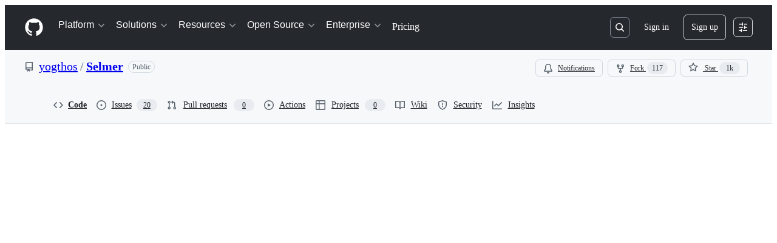

--- FILE ---
content_type: application/javascript
request_url: https://github.githubassets.com/assets/59403-2d4e3c04c240.js
body_size: 6118
content:
"use strict";(globalThis.webpackChunk_github_ui_github_ui=globalThis.webpackChunk_github_ui_github_ui||[]).push([[59403],{241:(t,e,r)=>{r.d(e,{A:()=>n});let n=r(41917).A.Symbol},5254:(t,e,r)=>{r.d(e,{A:()=>n});let n=function(t){return"number"==typeof t&&t>-1&&t%1==0&&t<=0x1fffffffffffff}},10436:(t,e,r)=>{r.d(e,{lG:()=>y,m4:()=>w,jl:()=>c});var n=r(1481),o=r(49539),i=r(38267),a=r(96540),s=r(74848);let u=(0,i.Ay)(n.A).withConfig({shouldForwardProp:t=>"sx"!==t}).withConfig({displayName:"TabNav__StyledTabNav",componentId:"sc-13kad3t-0"})(["",""],o.A),l=(0,i.Ay)(n.A.Link).withConfig({shouldForwardProp:t=>"sx"!==t}).withConfig({displayName:"TabNav__StyledTabNavLink",componentId:"sc-13kad3t-1"})(["",""],o.A),c=Object.assign(({as:t,...e})=>(0,s.jsx)(u,{...e,...t?{forwardedAs:t}:{}}),{Link:(0,a.forwardRef)(({as:t,...e},r)=>(0,s.jsx)(l,{...e,...t?{forwardedAs:t}:{},ref:r}))});var d=r(29e3),f=r(45846);let h=(0,a.forwardRef)(function(t,e){return(0,s.jsx)(f.A,{as:d.A,ref:e,...t})}),p=(0,a.forwardRef)(({as:t,...e},r)=>(0,s.jsx)(h,{...e,...t?{forwardedAs:t}:{},ref:r})),m=(0,a.forwardRef)(function(t,e){return(0,s.jsx)(f.A,{as:d.A.Header,ref:e,...t})}),y=Object.assign(p,{Header:(0,a.forwardRef)(({as:t,...e},r)=>(0,s.jsx)(m,{...e,...t?{forwardedAs:t}:{},ref:r}))});var b=r(10095);let g=(0,i.Ay)(b.A).withConfig({shouldForwardProp:t=>"sx"!==t}).withConfig({displayName:"Octicon__StyledOcticon",componentId:"sc-jtj3m8-0"})(["",""],({color:t,sx:e})=>(0,o.A)({sx:{color:t,...e}})),w=(0,a.forwardRef)(({as:t,...e},r)=>(0,s.jsx)(g,{...e,...t?{forwardedAs:t}:{},ref:r}));var A=r(55255);let _=(0,i.Ay)(A.A).withConfig({shouldForwardProp:t=>"sx"!==t}).withConfig({displayName:"Tooltip__StyledTooltip",componentId:"sc-145jcib-0"})(["",""],o.A),j=(0,a.forwardRef)(function({as:t,...e},r){return(0,s.jsx)(_,{...e,...t?{forwardedAs:t}:{},ref:r})});j.alignments=A.A.alignments,j.directions=A.A.directions,j.__SLOT__=A.A.__SLOT__;var O=r(9470);let P=(0,a.forwardRef)(function(t,e){return(0,s.jsx)(f.A,{as:O.l,ref:e,...t})}),C=(0,i.Ay)(O.l.Item).withConfig({shouldForwardProp:t=>"sx"!==t}).withConfig({displayName:"ActionList__StyledActionListItem",componentId:"sc-1ugfmds-0"})(["",""],o.A);Object.assign(P,{Item:(0,a.forwardRef)(({as:t,...e},r)=>(0,s.jsx)(C,{...e,...t?{forwardedAs:t}:{},ref:r})),Group:function(t){return(0,s.jsx)(f.A,{as:O.l.Group,...t})},Divider:function(t){return(0,s.jsx)(f.A,{as:O.l.Divider,...t})}})},18679:(t,e,r)=>{r.d(e,{s:()=>AnalyticsClient});let n=["utm_source","utm_medium","utm_campaign","utm_term","utm_content","scid"];var o=r(36301);let AnalyticsClient=class AnalyticsClient{constructor(t){this.options=t}get collectorUrl(){return this.options.collectorUrl}get clientId(){return this.options.clientId?this.options.clientId:(0,o.y)()}createEvent(t){return{page:location.href,title:document.title,context:{...this.options.baseContext,...function(){let t={};try{for(let[e,r]of new URLSearchParams(window.location.search)){let o=e.toLowerCase();n.includes(o)&&(t[o]=r)}return t}catch(t){return{}}}(),...t}}}sendPageView(t){let e=this.createEvent(t);this.send({page_views:[e]})}sendEvent(t,e){let r={...this.createEvent(e),type:t};this.send({events:[r]})}send({page_views:t,events:e}){let r=JSON.stringify({client_id:this.clientId,page_views:t,events:e,request_context:{referrer:function(){let t;try{t=window.top.document.referrer}catch(e){if(window.parent)try{t=window.parent.document.referrer}catch(t){}}return""===t&&(t=document.referrer),t}(),user_agent:navigator.userAgent,screen_resolution:function(){try{return`${screen.width}x${screen.height}`}catch(t){return"unknown"}}(),browser_resolution:function(){let t=0,e=0;try{return"number"==typeof window.innerWidth?(e=window.innerWidth,t=window.innerHeight):null!=document.documentElement&&null!=document.documentElement.clientWidth?(e=document.documentElement.clientWidth,t=document.documentElement.clientHeight):null!=document.body&&null!=document.body.clientWidth&&(e=document.body.clientWidth,t=document.body.clientHeight),`${e}x${t}`}catch(t){return"unknown"}}(),browser_languages:navigator.languages?navigator.languages.join(","):navigator.language||"",pixel_ratio:window.devicePixelRatio,timestamp:Date.now(),tz_seconds:-60*new Date().getTimezoneOffset()}});try{if(navigator.sendBeacon)return void navigator.sendBeacon(this.collectorUrl,r)}catch{}fetch(this.collectorUrl,{method:"POST",cache:"no-cache",headers:{"Content-Type":"application/json"},body:r,keepalive:!1})}}},21179:(t,e,r)=>{r.d(e,{A:()=>S});var n=r(97250),o=r(40473);let i=function(t,e){for(var r=-1,n=null==t?0:t.length;++r<n;)if(e(t[r],r,t))return!0;return!1};var a=r(64099);let s=function(t,e,r,n,s,u){var l=1&r,c=t.length,d=e.length;if(c!=d&&!(l&&d>c))return!1;var f=u.get(t),h=u.get(e);if(f&&h)return f==e&&h==t;var p=-1,m=!0,y=2&r?new o.A:void 0;for(u.set(t,e),u.set(e,t);++p<c;){var b=t[p],g=e[p];if(n)var w=l?n(g,b,p,e,t,u):n(b,g,p,t,e,u);if(void 0!==w){if(w)continue;m=!1;break}if(y){if(!i(e,function(t,e){if(!(0,a.A)(y,e)&&(b===t||s(b,t,r,n,u)))return y.push(e)})){m=!1;break}}else if(!(b===g||s(b,g,r,n,u))){m=!1;break}}return u.delete(t),u.delete(e),m};var u=r(241),l=r(43988),c=r(66984);let d=function(t){var e=-1,r=Array(t.size);return t.forEach(function(t,n){r[++e]=[n,t]}),r};var f=r(29959),h=u.A?u.A.prototype:void 0,p=h?h.valueOf:void 0;let m=function(t,e,r,n,o,i,a){switch(r){case"[object DataView]":if(t.byteLength!=e.byteLength||t.byteOffset!=e.byteOffset)break;t=t.buffer,e=e.buffer;case"[object ArrayBuffer]":if(t.byteLength!=e.byteLength||!i(new l.A(t),new l.A(e)))break;return!0;case"[object Boolean]":case"[object Date]":case"[object Number]":return(0,c.A)(+t,+e);case"[object Error]":return t.name==e.name&&t.message==e.message;case"[object RegExp]":case"[object String]":return t==e+"";case"[object Map]":var u=d;case"[object Set]":var h=1&n;if(u||(u=f.A),t.size!=e.size&&!h)break;var m=a.get(t);if(m)return m==e;n|=2,a.set(t,e);var y=s(u(t),u(e),n,o,i,a);return a.delete(t),y;case"[object Symbol]":if(p)return p.call(t)==p.call(e)}return!1};var y=r(19042),b=Object.prototype.hasOwnProperty;let g=function(t,e,r,n,o,i){var a=1&r,s=(0,y.A)(t),u=s.length;if(u!=(0,y.A)(e).length&&!a)return!1;for(var l=u;l--;){var c=s[l];if(!(a?c in e:b.call(e,c)))return!1}var d=i.get(t),f=i.get(e);if(d&&f)return d==e&&f==t;var h=!0;i.set(t,e),i.set(e,t);for(var p=a;++l<u;){var m=t[c=s[l]],g=e[c];if(n)var w=a?n(g,m,c,e,t,i):n(m,g,c,t,e,i);if(!(void 0===w?m===g||o(m,g,r,n,i):w)){h=!1;break}p||(p="constructor"==c)}if(h&&!p){var A=t.constructor,_=e.constructor;A!=_&&"constructor"in t&&"constructor"in e&&!("function"==typeof A&&A instanceof A&&"function"==typeof _&&_ instanceof _)&&(h=!1)}return i.delete(t),i.delete(e),h};var w=r(37298),A=r(92049),_=r(99856),j=r(4076),O="[object Arguments]",P="[object Array]",C="[object Object]",E=Object.prototype.hasOwnProperty;let N=function(t,e,r,o,i,a){var u=(0,A.A)(t),l=(0,A.A)(e),c=u?P:(0,w.A)(t),d=l?P:(0,w.A)(e);c=c==O?C:c,d=d==O?C:d;var f=c==C,h=d==C,p=c==d;if(p&&(0,_.A)(t)){if(!(0,_.A)(e))return!1;u=!0,f=!1}if(p&&!f)return a||(a=new n.A),u||(0,j.A)(t)?s(t,e,r,o,i,a):m(t,e,c,r,o,i,a);if(!(1&r)){var y=f&&E.call(t,"__wrapped__"),b=h&&E.call(e,"__wrapped__");if(y||b){var N=y?t.value():t,x=b?e.value():e;return a||(a=new n.A),i(N,x,r,o,a)}}return!!p&&(a||(a=new n.A),g(t,e,r,o,i,a))};var x=r(53098);let S=function t(e,r,n,o,i){return e===r||(null!=e&&null!=r&&((0,x.A)(e)||(0,x.A)(r))?N(e,r,n,o,t,i):e!=e&&r!=r)}},23149:(t,e,r)=>{r.d(e,{A:()=>n});let n=function(t){var e=typeof t;return null!=t&&("object"==e||"function"==e)}},25353:(t,e,r)=>{r.d(e,{A:()=>o});var n=/^(?:0|[1-9]\d*)$/;let o=function(t,e){var r=typeof t;return!!(e=null==e?0x1fffffffffffff:e)&&("number"==r||"symbol"!=r&&n.test(t))&&t>-1&&t%1==0&&t<e}},27104:(t,e,r)=>{r.d(e,{KF:()=>f,bL:()=>d,oj:()=>c});var n,o=r(96540),i=r(40961),a=(n=function(t,e){return(n=Object.setPrototypeOf||({__proto__:[]})instanceof Array&&function(t,e){t.__proto__=e}||function(t,e){for(var r in e)Object.prototype.hasOwnProperty.call(e,r)&&(t[r]=e[r])})(t,e)},function(t,e){if("function"!=typeof e&&null!==e)throw TypeError("Class extends value "+String(e)+" is not a constructor or null");function r(){this.constructor=t}n(t,e),t.prototype=null===e?Object.create(e):(r.prototype=e.prototype,new r)}),s="html",u=function(t,e){var r,n,o,i=null!=(r=t.ownerDocument)?r:document,a=null!=(o=null!=(n=i.defaultView)?n:i.parentWindow)?o:window;switch(e){case s:return t instanceof a.HTMLElement;case"svg":return t instanceof a.SVGElement;default:throw Error('Unrecognized element type "'.concat(e,'" for validateElementType.'))}},l=function(t,e){var r,n,o,i,a,l={};switch(t){case s:a=document.createElement(null!=(r=null==e?void 0:e.containerElement)?r:"div");break;case"svg":a=document.createElementNS("http://www.w3.org/2000/svg",null!=(n=null==e?void 0:e.containerElement)?n:"g");break;default:throw Error('Invalid element type "'.concat(t,'" for createPortalNode: must be "html" or "svg".'))}if(e&&"object"==typeof e&&e.attributes)for(var c=0,d=Object.entries(e.attributes);c<d.length;c++){var f=d[c],h=f[0],p=f[1];a.setAttribute(h,p)}var m={element:a,elementType:t,setPortalProps:function(t){l=t},getInitialPortalProps:function(){return l},mount:function(e,r){if(r!==i){if(m.unmount(),e!==o&&!u(e,t))throw Error('Invalid element type for portal: "'.concat(t,'" portalNodes must be used with ').concat(t," elements, but OutPortal is within <").concat(e.tagName,">."));e.replaceChild(m.element,r),o=e,i=r}},unmount:function(t){(!t||t===i)&&o&&i&&(o.replaceChild(i,m.element),o=void 0,i=void 0)}};return m},c=function(t){function e(e){var r=t.call(this,e)||this;return r.addPropsChannel=function(){Object.assign(r.props.node,{setPortalProps:function(t){r.setState({nodeProps:t})}})},r.state={nodeProps:r.props.node.getInitialPortalProps()},r}return a(e,t),e.prototype.componentDidMount=function(){this.addPropsChannel()},e.prototype.componentDidUpdate=function(){this.addPropsChannel()},e.prototype.render=function(){var t=this,e=this.props,r=e.children,n=e.node;return i.createPortal(o.Children.map(r,function(e){return o.isValidElement(e)?o.cloneElement(e,t.state.nodeProps):e}),n.element)},e}(o.PureComponent),d=function(t){function e(e){var r=t.call(this,e)||this;return r.placeholderNode=o.createRef(),r.passPropsThroughPortal(),r}return a(e,t),e.prototype.passPropsThroughPortal=function(){var t=Object.assign({},this.props,{node:void 0});this.props.node.setPortalProps(t)},e.prototype.componentDidMount=function(){var t=this.props.node;this.currentPortalNode=t;var e=this.placeholderNode.current,r=e.parentNode;t.mount(r,e),this.passPropsThroughPortal()},e.prototype.componentDidUpdate=function(){var t=this.props.node;this.currentPortalNode&&t!==this.currentPortalNode&&(this.currentPortalNode.unmount(this.placeholderNode.current),this.currentPortalNode.setPortalProps({}),this.currentPortalNode=t);var e=this.placeholderNode.current,r=e.parentNode;t.mount(r,e),this.passPropsThroughPortal()},e.prototype.componentWillUnmount=function(){var t=this.props.node;t.unmount(this.placeholderNode.current),t.setPortalProps({})},e.prototype.render=function(){var t=this.props.node.element.tagName,e=this.props.node.elementType===s?t.toLowerCase():t;return o.createElement(e,{ref:this.placeholderNode})},e}(o.PureComponent),f=l.bind(null,s);l.bind(null,"svg")},29959:(t,e,r)=>{r.d(e,{A:()=>n});let n=function(t){var e=-1,r=Array(t.size);return t.forEach(function(t){r[++e]=t}),r}},31993:(t,e,r)=>{r.d(e,{j:()=>n});function n(t){return t}},37732:(t,e,r)=>{r.d(e,{a:()=>a});let n=new Set(["children","localName","ref","style","className"]),o=new WeakMap,i=(t,e,r,n,i)=>{let a,s,u=null==i?void 0:i[e];void 0===u||r===n?null==r&&e in HTMLElement.prototype?t.removeAttribute(e):t[e]=r:(void 0===(a=o.get(t))&&o.set(t,a=new Map),s=a.get(u),void 0!==r?void 0===s?(a.set(u,s={handleEvent:r}),t.addEventListener(u,s)):s.handleEvent=r:void 0!==s&&(a.delete(u),t.removeEventListener(u,s)))};function a(t=window.React,e,r,o,s){let u,l,c;void 0===e?({tagName:l,elementClass:c,events:o,displayName:s}=t,u=t.react):(u=t,c=r,l=e);let d=u.Component,f=u.createElement,h=new Set(Object.keys(null!=o?o:{}));let v=class v extends d{constructor(){super(...arguments),this.o=null}t(t){if(null!==this.o)for(let e in this.i)i(this.o,e,this.props[e],t?t[e]:void 0,o)}componentDidMount(){var t;this.t(),null==(t=this.o)||t.removeAttribute("defer-hydration")}componentDidUpdate(t){this.t(t)}render(){let{_$Gl:t,...e}=this.props;this.h!==t&&(this.u=e=>{null!==t&&("function"==typeof t?t(e):t.current=e),this.o=e,this.h=t}),this.i={};let r={ref:this.u};for(let[t,o]of Object.entries(e))n.has(t)?r["className"===t?"class":t]=o:h.has(t)||t in c.prototype?this.i[t]=o:r[t]=o;return r.suppressHydrationWarning=!0,f(l,r)}};v.displayName=null!=s?s:c.name;let p=u.forwardRef((t,e)=>f(v,{...t,_$Gl:e},null==t?void 0:t.children));return p.displayName=v.displayName,p}},38446:(t,e,r)=>{r.d(e,{A:()=>i});var n=r(89610),o=r(5254);let i=function(t){return null!=t&&(0,o.A)(t.length)&&!(0,n.A)(t)}},40473:(t,e,r)=>{r.d(e,{A:()=>i});var n=r(21738);function o(t){var e=-1,r=null==t?0:t.length;for(this.__data__=new n.A;++e<r;)this.add(t[e])}o.prototype.add=o.prototype.push=function(t){return this.__data__.set(t,"__lodash_hash_undefined__"),this},o.prototype.has=function(t){return this.__data__.has(t)};let i=o},41917:(t,e,r)=>{r.d(e,{A:()=>i});var n=r(72136),o="object"==typeof self&&self&&self.Object===Object&&self;let i=n.A||o||Function("return this")()},45062:(t,e,r)=>{r.d(e,{s:()=>o});var n=r(70170);function o(t=0,e={}){return(r,o,i)=>{if(!i||"function"!=typeof i.value)throw Error("debounce can only decorate functions");let a=i.value;i.value=(0,n.s)(a,t,e),Object.defineProperty(r,o,i)}}},46996:(t,e,r)=>{r.d(e,{A:()=>o});var n=r(21179);let o=function(t,e){return(0,n.A)(t,e)}},53098:(t,e,r)=>{r.d(e,{A:()=>n});let n=function(t){return null!=t&&"object"==typeof t}},61388:(t,e,r)=>{r.d(e,{_:()=>s});var n=r(36158),o=r(26261),i=r(66500),a=r(24880),s=class extends i.Q{#t;#e=void 0;#r;#n;constructor(t,e){super(),this.#t=t,this.setOptions(e),this.bindMethods(),this.#o()}bindMethods(){this.mutate=this.mutate.bind(this),this.reset=this.reset.bind(this)}setOptions(t){let e=this.options;this.options=this.#t.defaultMutationOptions(t),(0,a.f8)(this.options,e)||this.#t.getMutationCache().notify({type:"observerOptionsUpdated",mutation:this.#r,observer:this}),e?.mutationKey&&this.options.mutationKey&&(0,a.EN)(e.mutationKey)!==(0,a.EN)(this.options.mutationKey)?this.reset():this.#r?.state.status==="pending"&&this.#r.setOptions(this.options)}onUnsubscribe(){this.hasListeners()||this.#r?.removeObserver(this)}onMutationUpdate(t){this.#o(),this.#i(t)}getCurrentResult(){return this.#e}reset(){this.#r?.removeObserver(this),this.#r=void 0,this.#o(),this.#i()}mutate(t,e){return this.#n=e,this.#r?.removeObserver(this),this.#r=this.#t.getMutationCache().build(this.#t,this.options),this.#r.addObserver(this),this.#r.execute(t)}#o(){let t=this.#r?.state??(0,n.$)();this.#e={...t,isPending:"pending"===t.status,isSuccess:"success"===t.status,isError:"error"===t.status,isIdle:"idle"===t.status,mutate:this.mutate,reset:this.reset}}#i(t){o.jG.batch(()=>{if(this.#n&&this.hasListeners()){let e=this.#e.variables,r=this.#e.context,n={client:this.#t,meta:this.options.meta,mutationKey:this.options.mutationKey};t?.type==="success"?(this.#n.onSuccess?.(t.data,e,r,n),this.#n.onSettled?.(t.data,null,e,r,n)):t?.type==="error"&&(this.#n.onError?.(t.error,e,r,n),this.#n.onSettled?.(void 0,t.error,e,r,n))}this.listeners.forEach(t=>{t(this.#e)})})}}},64099:(t,e,r)=>{r.d(e,{A:()=>n});let n=function(t,e){return t.has(e)}},66984:(t,e,r)=>{r.d(e,{A:()=>n});let n=function(t,e){return t===e||t!=t&&e!=e}},70837:(t,e,r)=>{r.d(e,{O:()=>n});function n(t="ha"){let e,r={};for(let n of Array.from(document.head.querySelectorAll(`meta[name^="${t}-"]`))){let{name:o,content:i}=n,a=o.replace(`${t}-`,"").replace(/-/g,"_");"url"===a?e=i:r[a]=i}if(!e)throw Error(`AnalyticsClient ${t}-url meta tag not found`);return{collectorUrl:e,...Object.keys(r).length>0?{baseContext:r}:{}}}},72136:(t,e,r)=>{r.d(e,{A:()=>n});let n="object"==typeof global&&global&&global.Object===Object&&global},87385:(t,e,r)=>{r.d(e,{A:()=>d});var n=r(241),o=Object.prototype,i=o.hasOwnProperty,a=o.toString,s=n.A?n.A.toStringTag:void 0;let u=function(t){var e=i.call(t,s),r=t[s];try{t[s]=void 0;var n=!0}catch(t){}var o=a.call(t);return n&&(e?t[s]=r:delete t[s]),o};var l=Object.prototype.toString,c=n.A?n.A.toStringTag:void 0;let d=function(t){return null==t?void 0===t?"[object Undefined]":"[object Null]":c&&c in Object(t)?u(t):l.call(t)}},89610:(t,e,r)=>{r.d(e,{A:()=>i});var n=r(87385),o=r(23149);let i=function(t){if(!(0,o.A)(t))return!1;var e=(0,n.A)(t);return"[object Function]"==e||"[object GeneratorFunction]"==e||"[object AsyncFunction]"==e||"[object Proxy]"==e}},91385:(t,e,r)=>{r.d(e,{Xq:()=>s,ai:()=>o,fN:()=>a,qA:()=>u});var n=-1/0,o=1/0;function i(t,e,r,o){for(var i=t.length,a=e.length,s=t.toLowerCase(),u=e.toLowerCase(),l=function(t){for(var e=t.length,r=Array(e),n="/",o=0;o<e;o++){var i,a=t[o];"/"===n?r[o]=.9:"-"===n||"_"===n||" "===n?r[o]=.8:"."===n?r[o]=.6:(i=n).toLowerCase()===i&&a.toUpperCase()===a?r[o]=.7:r[o]=0,n=a}return r}(e,l),c=0;c<i;c++){r[c]=Array(a),o[c]=Array(a);for(var d=n,f=c===i-1?-.005:-.01,h=0;h<a;h++)if(s[c]===u[h]){var p=n;c?h&&(p=Math.max(o[c-1][h-1]+l[h],r[c-1][h-1]+1)):p=-.005*h+l[h],r[c][h]=p,o[c][h]=d=Math.max(p,d+f)}else r[c][h]=n,o[c][h]=d+=f}}function a(t,e){var r=t.length,a=e.length;if(!r||!a)return n;if(r===a)return o;if(a>1024)return n;var s=Array(r),u=Array(r);return i(t,e,s,u),u[r-1][a-1]}function s(t,e){var r=t.length,o=e.length,a=Array(r);if(!r||!o)return a;if(r===o){for(var s=0;s<r;s++)a[s]=s;return a}if(o>1024)return a;var u=Array(r),l=Array(r);i(t,e,u,l);for(var c=!1,s=r-1,d=o-1;s>=0;s--)for(;d>=0;d--)if(u[s][d]!==n&&(c||u[s][d]===l[s][d])){c=s&&d&&l[s][d]===u[s-1][d-1]+1,a[s]=d--;break}return a}function u(t,e){t=t.toLowerCase(),e=e.toLowerCase();for(var r=t.length,n=0,o=0;n<r;n+=1)if(0===(o=e.indexOf(t[n],o)+1))return!1;return!0}},94747:(t,e,r)=>{r.d(e,{n:()=>u});var n=r(96540),o=r(61388),i=r(26261),a=r(24880),s=r(97665);function u(t,e){let r=(0,s.jE)(e),[u]=n.useState(()=>new o._(r,t));n.useEffect(()=>{u.setOptions(t)},[u,t]);let l=n.useSyncExternalStore(n.useCallback(t=>u.subscribe(i.jG.batchCalls(t)),[u]),()=>u.getCurrentResult(),()=>u.getCurrentResult()),c=n.useCallback((t,e)=>{u.mutate(t,e).catch(a.lQ)},[u]);if(l.error&&(0,a.GU)(u.options.throwOnError,[l.error]))throw l.error;return{...l,mutate:c,mutateAsync:l.mutate}}}}]);
//# sourceMappingURL=59403-82a8bd29d274.js.map

--- FILE ---
content_type: application/javascript
request_url: https://github.githubassets.com/assets/97221-2993727ece58.js
body_size: 7849
content:
"use strict";(globalThis.webpackChunk_github_ui_github_ui=globalThis.webpackChunk_github_ui_github_ui||[]).push([[97221],{4788:(e,t,i)=>{i.d(t,{N:()=>DebouncedWorkerManager});var r=i(35750),l=i(18150),n=i(85242),a=i(88243),o=i(16213),s=i(50467),d=new WeakMap,c=new WeakMap,f=new WeakMap,h=new WeakMap,u=new WeakMap,m=new WeakMap,p=new WeakSet;let DebouncedWorkerManager=class DebouncedWorkerManager{post(e){if((0,r._)(this,m)&&(0,r._)(this,m).call(this,e))return(0,r._)(this,f)&&clearTimeout((0,r._)(this,f)),(0,a._)(this,p,y).call(this,e);this.idle()?((0,r._)(this,f)&&clearTimeout((0,r._)(this,f)),(0,n._)(this,f,setTimeout(()=>{(0,a._)(this,p,y).call(this,e)},(0,r._)(this,u)))):(0,n._)(this,c,e)}idle(){return!(0,r._)(this,d)}terminate(){(0,r._)(this,h).terminate()}constructor(e,t=200,i){(0,o._)(this,p),(0,l._)(this,d,{writable:!0,value:void 0}),(0,l._)(this,c,{writable:!0,value:void 0}),(0,s._)(this,"onResponse",void 0),(0,l._)(this,f,{writable:!0,value:void 0}),(0,l._)(this,h,{writable:!0,value:void 0}),(0,l._)(this,u,{writable:!0,value:void 0}),(0,l._)(this,m,{writable:!0,value:void 0}),(0,n._)(this,h,e),(0,n._)(this,u,t),(0,n._)(this,m,i),(0,r._)(this,h).onmessage=({data:e})=>{this.onResponse&&this.onResponse(e),(0,r._)(this,c)?((0,a._)(this,p,y).call(this,(0,r._)(this,c)),(0,n._)(this,c,void 0)):(0,n._)(this,d,void 0)}}};function y(e){(0,n._)(this,d,e),(0,r._)(this,h).postMessage(e)}},7808:(e,t,i)=>{i.d(t,{z:()=>WebWorker});var r=i(35750),l=i(18150),n=i(85242),a=i(50467);let WebWorker=class WebWorker{set onmessage(e){this.worker.onmessage=e}postMessage(e){this.worker.postMessage(e)}terminate(){this.worker.terminate()}constructor(e,t){(0,a._)(this,"worker",void 0);try{this.worker=new Worker(`${e}?module=true`,{type:"module"})}catch{console.warn("Web workers are not available. Please enable web workers to benefit from the improved performance."),this.worker=new MainThreadWorker(t)}}};var o=new WeakMap,s=new WeakMap;let MainThreadWorker=class MainThreadWorker{async postMessage(e){if((0,r._)(this,o))return;let t={data:(0,r._)(this,s).call(this,{data:e})};this.onmessage?.(t)}terminate(){(0,n._)(this,o,!0)}constructor(e){(0,l._)(this,o,{writable:!0,value:!1}),(0,a._)(this,"onmessage",void 0),(0,l._)(this,s,{writable:!0,value:void 0}),(0,n._)(this,s,e)}}},13083:(e,t,i)=>{function r(e){return`line-${e}`}function l(e,t,i){return`${e}${"left"===t?"L":"R"}${i}`}function n(e){return"DELETION"===e?"left":"right"}function a(e,t=!1,i=!1){if(i)return"var(--bgColor-attention-muted, var(--color-attention-subtle))";switch(e){case"ADDITION":return t?"var(--diffBlob-additionNum-bgColor, var(--diffBlob-addition-bgColor-num))":"var(--diffBlob-additionLine-bgColor, var(--diffBlob-addition-bgColor-line))";case"DELETION":return t?"var(--diffBlob-deletionNum-bgColor, var(--diffBlob-deletion-bgColor-num))":"var(--diffBlob-deletionLine-bgColor, var(--diffBlob-deletion-bgColor-line))";case"HUNK":return t?"var(--diffBlob-hunkNum-bgColor, var(--diffBlob-hunk-bgColor-num))":"var(--diffBlob-hunkLine-bgColor, var(--bgColor-accent-muted))";case"EMPTY":return t?"var(--diffBlob-emptyNum-bgColor, var(--diffBlob-hunk-bgColor-num))":"var(--diffBlob-emptyLine-bgColor, var(--bgColor-accent-muted))";default:return}}function o(e){let t=0;if(e)for(let i of e)t=Math.max(t,i?.left??0,i?.right??0);return Math.max(8*t.toString().length+20,40).toString()}i.d(t,{IQ:()=>l,Sq:()=>r,XU:()=>n,c7:()=>o,gK:()=>a})},19976:(e,t,i)=>{i.d(t,{Jg:()=>c,nq:()=>f,uP:()=>h.u,zl:()=>u.z,$e:()=>x,P3:()=>p,wj:()=>g,l4:()=>w,Qe:()=>b,Ah:()=>T});var r=i(74848),l=i(21728),n=i(34164),a=i(73017),o=i(13083);let s=e=>{let t,i,s,d,c,f,h,u,m,p,y=(0,l.c)(34),{dragging:x,isHighlighted:g,isLeftColumn:b,colSpan:v,line:N,lineAnchor:_}=e,j=N.html,w="";if(["ADDITION","DELETION"].includes(N.type)&&["+","-"].includes(j[0])){let e;w=j[0],y[0]!==j?(e=j.slice(1),y[0]=j,y[1]=e):e=y[1],j=e}let L=x&&g,k=b&&"HUNK"!==N.type;y[2]!==L||y[3]!==k?(t=(0,n.$)("diff-text-cell",{"border-left color-border-accent-emphasis":L,"border-right":k}),y[2]=L,y[3]=k,y[4]=t):t=y[4],y[5]!==_?(i=_?(0,o.Sq)(_):void 0,y[5]=_,y[6]=i):i=y[6],y[7]!==g||y[8]!==N.type?(s=(0,o.gK)(N.type,!1,g),y[7]=g,y[8]=N.type,y[9]=s):s=y[9],y[10]!==s?(d={backgroundColor:s},y[10]=s,y[11]=d):d=y[11];let T=w,D="ADDITION"===N.type,E="DELETION"===N.type;y[12]!==D||y[13]!==E?(c=(0,n.$)("diff-text syntax-highlighted-line",{addition:D,deletion:E}),y[12]=D,y[13]=E,y[14]=c):c=y[14];let C=e.lineChild,S="HUNK"===N.type;y[15]!==S?(f=(0,n.$)("diff-text-inner",{"color-fg-muted":S}),y[15]=S,y[16]=f):f=y[16];let I="CONTEXT"===N.type?"-7px":void 0;return y[17]!==I?(h={marginLeft:I},y[17]=I,y[18]=h):h=y[18],y[19]!==j||y[20]!==f||y[21]!==h?(u=(0,r.jsx)(a.$6,{className:f,html:j,style:h}),y[19]=j,y[20]=f,y[21]=h,y[22]=u):u=y[22],y[23]!==w||y[24]!==e.lineChild||y[25]!==u||y[26]!==c?(m=(0,r.jsxs)("code",{"data-code-marker":T,className:c,children:[C,u]}),y[23]=w,y[24]=e.lineChild,y[25]=u,y[26]=c,y[27]=m):m=y[27],y[28]!==v||y[29]!==m||y[30]!==t||y[31]!==i||y[32]!==d?(p=(0,r.jsx)("td",{className:t,colSpan:v,id:i,style:d,children:m}),y[28]=v,y[29]=m,y[30]=t,y[31]=i,y[32]=d,y[33]=p):p=y[33],p};try{s.displayName||(s.displayName="DiffText")}catch{}let d=e=>{let t,i,a,s,d,c,f,h,u,m,p,y,x,g=(0,l.c)(30);g[0]!==e?({ariaLabel:t,children:i,hasExpanderButton:s,lineType:f,colSpan:a,interactiveProps:d,isHighlighted:c,...h}=e,g[0]=e,g[1]=t,g[2]=i,g[3]=a,g[4]=s,g[5]=d,g[6]=c,g[7]=f,g[8]=h):(t=g[1],i=g[2],a=g[3],s=g[4],d=g[5],c=g[6],f=g[7],h=g[8]),g[9]!==i?(u=(0,r.jsx)("code",{className:"pr-2",children:i}),g[9]=i,g[10]=u):u=g[10];let b=u;if(d){let e;g[11]!==t||g[12]!==d||g[13]!==b?(e=(0,r.jsx)("button",{className:"diff-line-number-button",...d,"aria-label":t,children:b}),g[11]=t,g[12]=d,g[13]=b,g[14]=e):e=g[14],b=e}let v=d?void 0:t,N=!!d;g[15]!==s||g[16]!==N?(m=(0,n.$)("diff-line-number",{"has-expander":s,clickable:N}),g[15]=s,g[16]=N,g[17]=m):m=g[17];let _=a||1;return g[18]!==c||g[19]!==f?(p=(0,o.gK)(f,!0,c),g[18]=c,g[19]=f,g[20]=p):p=g[20],g[21]!==p?(y={backgroundColor:p},g[21]=p,g[22]=y):y=g[22],g[23]!==h||g[24]!==v||g[25]!==m||g[26]!==_||g[27]!==y||g[28]!==b?(x=(0,r.jsx)("td",{"aria-label":v,"data-line-number":!0,className:m,colSpan:_,style:y,...h,children:b}),g[23]=h,g[24]=v,g[25]=m,g[26]=_,g[27]=y,g[28]=b,g[29]=x):x=g[29],x};try{d.displayName||(d.displayName="LineNumber")}catch{}let c=e=>{let t,i,n,a,o=(0,l.c)(28),{dragging:c,isHighlighted:f,isLeftColumn:h,isSplit:u,lineAnchor:m,line:p,lineChild:y,onLineNumberClick:x}=e,g="CONTEXT"===p.type||"INJECTED_CONTEXT"===p.type,b="ADDITION"!==p.type,v=b||!u,N="DELETION"!==p.type,_=N&&!g||!u,j=u&&g?h?p.left:p.right:p.left;return o[0]!==j||o[1]!==f||o[2]!==p.left||o[3]!==p.right||o[4]!==p.type||o[5]!==x||o[6]!==b||o[7]!==v?(t=v&&(0,r.jsx)(d,{ariaLabel:`Line ${b?p.left?.toString():p.right?.toString()}`,lineType:p.type,interactiveProps:x?{onClick:x}:null,isHighlighted:f,children:b&&j}),o[0]=j,o[1]=f,o[2]=p.left,o[3]=p.right,o[4]=p.type,o[5]=x,o[6]=b,o[7]=v,o[8]=t):t=o[8],o[9]!==f||o[10]!==p.left||o[11]!==p.right||o[12]!==p.type||o[13]!==x||o[14]!==N||o[15]!==_?(i=_&&(0,r.jsx)(d,{ariaLabel:`Line ${N?p.right?.toString():p.left?.toString()}`,lineType:p.type,interactiveProps:x?{onClick:x}:null,isHighlighted:f,children:N&&p.right}),o[9]=f,o[10]=p.left,o[11]=p.right,o[12]=p.type,o[13]=x,o[14]=N,o[15]=_,o[16]=i):i=o[16],o[17]!==c||o[18]!==f||o[19]!==h||o[20]!==p||o[21]!==m||o[22]!==y?(n=(0,r.jsx)(s,{dragging:c,isHighlighted:f,isLeftColumn:h,line:p,lineAnchor:m,lineChild:y}),o[17]=c,o[18]=f,o[19]=h,o[20]=p,o[21]=m,o[22]=y,o[23]=n):n=o[23],o[24]!==t||o[25]!==i||o[26]!==n?(a=(0,r.jsxs)(r.Fragment,{children:[t,i,n]}),o[24]=t,o[25]=i,o[26]=n,o[27]=a):a=o[27],a};try{c.displayName||(c.displayName="DiffLinePart")}catch{}function f(){let e,t,i=(0,l.c)(2);return i[0]===Symbol.for("react.memo_cache_sentinel")?(e=(0,r.jsxs)("clipPath",{id:"diff-placeholder",children:[(0,r.jsx)("rect",{height:"11.9298746",rx:"2",width:"67.0175439",x:"0",y:"0"}),(0,r.jsx)("rect",{height:"11.9298746",rx:"2",width:"100.701754",x:"18.9473684",y:"47.7194983"}),(0,r.jsx)("rect",{height:"11.9298746",rx:"2",width:"37.8947368",x:"0",y:"71.930126"}),(0,r.jsx)("rect",{height:"11.9298746",rx:"2",width:"53.3333333",x:"127.017544",y:"48.0703769"}),(0,r.jsx)("rect",{height:"11.9298746",rx:"2",width:"72.9824561",x:"187.719298",y:"48.0703769"}),(0,r.jsx)("rect",{height:"11.9298746",rx:"2",width:"140.350877",x:"76.8421053",y:"0"}),(0,r.jsx)("rect",{height:"11.9298746",rx:"2",width:"140.350877",x:"17.8947368",y:"23.8597491"}),(0,r.jsx)("rect",{height:"11.9298746",rx:"2",width:"173.684211",x:"166.315789",y:"23.8597491"})]}),i[0]=e):e=i[0],i[1]===Symbol.for("react.memo_cache_sentinel")?(t=(0,r.jsx)("svg",{"aria-hidden":"true",version:"1.1",viewBox:"0 0 340 84",xmlns:"http://www.w3.org/2000/svg",className:"DiffPlaceholder-module__DiffPlaceholderSVG--zRrf1",children:(0,r.jsxs)("defs",{children:[e,(0,r.jsxs)("linearGradient",{id:"animated-diff-gradient",spreadMethod:"reflect",x1:"0",x2:"0",y1:"0",y2:"1",children:[(0,r.jsx)("stop",{offset:"0",stopColor:"#eee"}),(0,r.jsx)("stop",{offset:"0.2",stopColor:"#eee"}),(0,r.jsx)("stop",{offset:"0.5",stopColor:"#ddd"}),(0,r.jsx)("stop",{offset:"0.8",stopColor:"#eee"}),(0,r.jsx)("stop",{offset:"1",stopColor:"#eee"}),(0,r.jsx)("animateTransform",{attributeName:"y1",dur:"1s",repeatCount:"3",values:"0%; 100%; 0"}),(0,r.jsx)("animateTransform",{attributeName:"y2",dur:"1s",repeatCount:"3",values:"100%; 200%; 0"})]})]})}),i[1]=t):t=i[1],t}try{f.displayName||(f.displayName="DiffPlaceholder")}catch{}var h=i(88098),u=i(91618),m=i(38621);function p(e){let t,i,n,a=(0,l.c)(10),{currentLine:o,hunkButton:c,isLeftColumn:f,isSplit:h}=e;if(h&&!f)return null;a[0]!==o.type||a[1]!==c||a[2]!==h?(t=c?(0,r.jsx)(d,{colSpan:h?1:2,hasExpanderButton:!0,lineType:o.type,children:c}):(0,r.jsxs)(r.Fragment,{children:[(0,r.jsx)(d,{lineType:o.type,children:(0,r.jsx)(m.KebabHorizontalIcon,{})}),!h&&(0,r.jsx)(d,{lineType:o.type,children:(0,r.jsx)(m.KebabHorizontalIcon,{})})]}),a[0]=o.type,a[1]=c,a[2]=h,a[3]=t):t=a[3];let u=h?3:void 0;return a[4]!==o||a[5]!==u?(i=(0,r.jsx)(s,{isHighlighted:!1,isLeftColumn:!0,colSpan:u,line:o}),a[4]=o,a[5]=u,a[6]=i):i=a[6],a[7]!==t||a[8]!==i?(n=(0,r.jsxs)(r.Fragment,{children:[t,i]}),a[7]=t,a[8]=i,a[9]=n):n=a[9],n}try{p.displayName||(p.displayName="HunkHeaderDiffLine")}catch{}function y(){let e,t=(0,l.c)(1);return t[0]===Symbol.for("react.memo_cache_sentinel")?(e=(0,r.jsx)("div",{className:"hunk-kebab-icon pr-2 pb-1",children:(0,r.jsx)(m.KebabHorizontalIcon,{})}),t[0]=e):e=t[0],e}try{y.displayName||(y.displayName="HunkKebabIcon")}catch{}function x(e){let t,i,a,o=(0,l.c)(5),{isLeftColumn:s}=e;return o[0]===Symbol.for("react.memo_cache_sentinel")?(t=(0,r.jsx)(d,{lineType:"EMPTY"}),o[0]=t):t=o[0],o[1]!==s?(i=(0,n.$)("empty-diff-line",{"border-right":s}),o[1]=s,o[2]=i):i=o[2],o[3]!==i?(a=(0,r.jsxs)(r.Fragment,{children:[t,(0,r.jsx)("td",{className:i,colSpan:1})]}),o[3]=i,o[4]=a):a=o[4],a}try{x.displayName||(x.displayName="EmptyDiffLine")}catch{}function g(e){let t,i,n,a,o,s,d,c,f=(0,l.c)(15);return f[0]===Symbol.for("react.memo_cache_sentinel")?(t=(0,r.jsx)("thead",{className:"sr-only",children:(0,r.jsxs)("tr",{children:[(0,r.jsx)("th",{scope:"col",children:"Original file line number"}),(0,r.jsx)("th",{scope:"col",children:"Original file line"}),(0,r.jsx)("th",{scope:"col",children:"Diff line number"}),(0,r.jsx)("th",{scope:"col",children:"Diff line change"})]})}),f[0]=t):t=f[0],f[1]!==e.lineWidth?(i=(0,r.jsx)("col",{width:e.lineWidth}),f[1]=e.lineWidth,f[2]=i):i=f[2],f[3]===Symbol.for("react.memo_cache_sentinel")?(n=(0,r.jsx)("col",{}),f[3]=n):n=f[3],f[4]!==e.lineWidth?(a=(0,r.jsx)("col",{width:e.lineWidth}),f[4]=e.lineWidth,f[5]=a):a=f[5],f[6]===Symbol.for("react.memo_cache_sentinel")?(o=(0,r.jsx)("col",{}),f[6]=o):o=f[6],f[7]!==i||f[8]!==a?(s=(0,r.jsxs)("colgroup",{children:[i,n,a,o]}),f[7]=i,f[8]=a,f[9]=s):s=f[9],f[10]!==e.children?(d=(0,r.jsx)("tbody",{children:e.children}),f[10]=e.children,f[11]=d):d=f[11],f[12]!==s||f[13]!==d?(c=(0,r.jsxs)(r.Fragment,{children:[t,s,d]}),f[12]=s,f[13]=d,f[14]=c):c=f[14],c}try{g.displayName||(g.displayName="SplitDiffTable")}catch{}function b(e){let t,i,n,a,o,s,d,c,f,h,u=(0,l.c)(24),m=e.showLineNumbers??!0;return u[0]!==m?(t=m&&(0,r.jsx)("th",{scope:"col",children:"Original file line number"}),u[0]=m,u[1]=t):t=u[1],u[2]!==m?(i=m&&(0,r.jsx)("th",{scope:"col",children:"Diff line number"}),u[2]=m,u[3]=i):i=u[3],u[4]===Symbol.for("react.memo_cache_sentinel")?(n=(0,r.jsx)("th",{scope:"col",children:"Diff line change"}),u[4]=n):n=u[4],u[5]!==t||u[6]!==i?(a=(0,r.jsx)("thead",{className:"sr-only",children:(0,r.jsxs)("tr",{children:[t,i,n]})}),u[5]=t,u[6]=i,u[7]=a):a=u[7],u[8]!==e.lineWidth||u[9]!==m?(o=m&&(0,r.jsx)("col",{width:e.lineWidth}),u[8]=e.lineWidth,u[9]=m,u[10]=o):o=u[10],u[11]!==e.lineWidth||u[12]!==m?(s=m&&(0,r.jsx)("col",{width:e.lineWidth}),u[11]=e.lineWidth,u[12]=m,u[13]=s):s=u[13],u[14]===Symbol.for("react.memo_cache_sentinel")?(d=(0,r.jsx)("col",{width:"100%"}),u[14]=d):d=u[14],u[15]!==o||u[16]!==s?(c=(0,r.jsxs)("colgroup",{children:[o,s,d]}),u[15]=o,u[16]=s,u[17]=c):c=u[17],u[18]!==e.children?(f=(0,r.jsx)("tbody",{children:e.children}),u[18]=e.children,u[19]=f):f=u[19],u[20]!==a||u[21]!==c||u[22]!==f?(h=(0,r.jsxs)(r.Fragment,{children:[a,c,f]}),u[20]=a,u[21]=c,u[22]=f,u[23]=h):h=u[23],h}try{b.displayName||(b.displayName="UnifiedDiffTable")}catch{}let v="UnifiedDiffLines-module__diffTextInner--z42oB";function N(e){let t,i,n,a,s=(0,l.c)(9),{line:d,children:c}=e;return s[0]!==d.type?(t=(0,o.gK)(d.type,!0),s[0]=d.type,s[1]=t):t=s[1],s[2]!==t?(i={backgroundColor:t,textAlign:"center"},s[2]=t,s[3]=i):i=s[3],s[4]!==c?(n=(0,r.jsx)("code",{children:c}),s[4]=c,s[5]=n):n=s[5],s[6]!==i||s[7]!==n?(a=(0,r.jsx)("td",{className:"UnifiedDiffLines-module__diffLineNumber--Ls6hS",style:i,children:n}),s[6]=i,s[7]=n,s[8]=a):a=s[8],a}function _(e){let t,i,o,s,d=(0,l.c)(7),{line:c,showLineNumbers:f}=e,h=f?4:2;d[0]===Symbol.for("react.memo_cache_sentinel")?(t=(0,r.jsx)(y,{}),d[0]=t):t=d[0],d[1]===Symbol.for("react.memo_cache_sentinel")?(i=(0,n.$)(v,"color-fg-muted"),d[1]=i):i=d[1];let u=c.html;return d[2]!==u?(o=(0,r.jsxs)("div",{className:"d-flex flex-row",children:[t,(0,r.jsx)("code",{className:"UnifiedDiffLines-module__diffHunkText--nwvt0",children:(0,r.jsx)(a.$6,{className:i,html:u})})]}),d[2]=u,d[3]=o):o=d[3],d[4]!==h||d[5]!==o?(s=(0,r.jsx)("td",{colSpan:h,className:"UnifiedDiffLines-module__diffHunkCell--PwOTu",valign:"top",children:o}),d[4]=h,d[5]=o,d[6]=s):s=d[6],s}function j(e){let t,i,s,d=(0,l.c)(15),{line:c,showLineNumbers:f}=e,h="HUNK"===c.type,u="ADDITION"!==c.type,m="DELETION"!==c.type,p="ADDITION"===c.type?"+":"DELETION"===c.type?"-":void 0,y=!!p;return d[0]!==h||d[1]!==c||d[2]!==f?(t=h&&(0,r.jsx)(_,{line:c,showLineNumbers:f}),d[0]=h,d[1]=c,d[2]=f,d[3]=t):t=d[3],d[4]!==h||d[5]!==c||d[6]!==p||d[7]!==u||d[8]!==y||d[9]!==f||d[10]!==m?(i=!h&&(0,r.jsxs)(r.Fragment,{children:[f&&(0,r.jsx)(N,{line:c,children:u&&c.left}),f&&(0,r.jsx)(N,{line:c,children:m&&c.right}),(0,r.jsx)("td",{className:"UnifiedDiffLines-module__diffTextCell--y7sIw",style:{backgroundColor:(0,o.gK)(c.type,!1)},children:(0,r.jsxs)("code",{className:(0,n.$)("ADDITION"===c.type&&"UnifiedDiffLines-module__syntaxHighlightedAdditionLine--GBB6F","DELETION"===c.type&&"UnifiedDiffLines-module__syntaxHighlightedDeletionLine--mmCob"),children:[y&&(0,r.jsx)("span",{className:"UnifiedDiffLines-module__diffTextMarker--XE3qq",children:p}),(0,r.jsx)(a.$6,{className:v,html:c.html,style:{backgroundColor:(0,o.gK)(c.type,!1)}})]})})]}),d[4]=h,d[5]=c,d[6]=p,d[7]=u,d[8]=y,d[9]=f,d[10]=m,d[11]=i):i=d[11],d[12]!==t||d[13]!==i?(s=(0,r.jsxs)("tr",{children:[t,i]}),d[12]=t,d[13]=i,d[14]=s):s=d[14],s}function w(e){let t,i,a,o,s,d=(0,l.c)(19),{className:c,lines:f,lineWidth:h,tabSize:u}=e;d[0]!==f?(t=f.some(L),d[0]=f,d[1]=t):t=d[1];let m=t;if(d[2]!==m||d[3]!==f||d[4]!==u){let e;d[6]!==m||d[7]!==u?(e=(e,t)=>(0,r.jsx)(j,{line:e,tabSize:u,showLineNumbers:m},t),d[6]=m,d[7]=u,d[8]=e):e=d[8],i=f.map(e),d[2]=m,d[3]=f,d[4]=u,d[5]=i}else i=d[5];let p=i;return d[9]!==c?(a=(0,n.$)("UnifiedDiffLines-module__unifiedDiffLines--UDm5a",c,"tab-size"),d[9]=c,d[10]=a):a=d[10],d[11]!==p||d[12]!==m||d[13]!==h?(o=(0,r.jsx)(b,{lineWidth:h,showLineNumbers:m,children:p}),d[11]=p,d[12]=m,d[13]=h,d[14]=o):o=d[14],d[15]!==a||d[16]!==o||d[17]!==u?(s=(0,r.jsx)("table",{className:a,"data-tab-size":u,children:o}),d[15]=a,d[16]=o,d[17]=u,d[18]=s):s=d[18],s}function L(e){return null!==e.left||null!==e.right}try{N.displayName||(N.displayName="LineNumberCell")}catch{}try{_.displayName||(_.displayName="HunkCell")}catch{}try{j.displayName||(j.displayName="UnifiedDiffRow")}catch{}try{w.displayName||(w.displayName="UnifiedDiffLines")}catch{}function k(e){return"LEFT"===e?"-":"RIGHT"===e?"+":""}function T({startDiffSide:e,endDiffSide:t,originalStartLine:i,originalEndLine:r}){return e&&t&&"number"==typeof i&&"number"==typeof r?0===i&&1===r&&e===t?"-1 to +1":e===t&&i===r?`${k(e)}${i}`:`${k(e)}${i} to ${k(t)}${r}`:""}},25556:(e,t,i)=>{i.d(t,{m:()=>p});var r=i(74848),l=i(69676),n=i(96540),a=i(56149),o=i(12683),s=i(34164);let d=i(38267).Ay.span.withConfig({displayName:"ControlledTooltip__TooltipBase",componentId:"sc-da442a75-0"})(["&::after{position:absolute;z-index:1000000;display:none;padding:0.5em 0.75em;font:normal normal 11px/1.5 ",";-webkit-font-smoothing:subpixel-antialiased;color:",";text-align:center;text-decoration:none;text-shadow:none;text-transform:none;letter-spacing:normal;word-wrap:break-word;white-space:pre;pointer-events:none;content:attr(data-visible-text);background:",";border-radius:",";opacity:0;}@keyframes tooltip-appear{from{opacity:0;}to{opacity:1;}}&.tooltipped-open,&:hover,&:active,&:focus{&::after{display:inline-block;text-decoration:none;animation-name:tooltip-appear;animation-duration:0.1s;animation-fill-mode:forwards;animation-timing-function:ease-in;animation-delay:0s;}}&.tooltipped-no-delay.tooltipped-open,&.tooltipped-no-delay:hover,&.tooltipped-no-delay:active,&.tooltipped-no-delay:focus{&::after{animation-delay:0s;}}&.tooltipped-s,&.tooltipped-se,&.tooltipped-sw{&::after{top:100%;right:50%;margin-top:6px;}}&.tooltipped-se{&::after{right:auto;left:50%;margin-left:-",";}}&.tooltipped-sw::after{margin-right:-",";}&.tooltipped-n,&.tooltipped-ne,&.tooltipped-nw{&::after{right:50%;bottom:100%;margin-bottom:6px;}}&.tooltipped-ne{&::after{right:auto;left:50%;margin-left:-",";}}&.tooltipped-nw::after{margin-right:-",";}&.tooltipped-s::after,&.tooltipped-n::after{transform:translateX(50%);}&.tooltipped-w{&::after{right:100%;bottom:50%;margin-right:6px;transform:translateY(50%);}}&.tooltipped-e{&::after{bottom:50%;left:100%;margin-left:6px;transform:translateY(50%);}}&.tooltipped-align-right-2::after{right:0;margin-right:0;}&.tooltipped-align-left-2::after{left:0;margin-left:0;}",";"],(0,o.yB)("fonts.normal"),(0,o.yB)("colors.fg.onEmphasis"),(0,o.yB)("colors.neutral.emphasisPlus"),(0,o.yB)("radii.2"),(0,o.yB)("space.3"),(0,o.yB)("space.3"),(0,o.yB)("space.3"),(0,o.yB)("space.3"),o.sx),c=()=>()=>void 0,f=()=>!1,h=()=>!0,u=(0,n.forwardRef)(function({direction:e="n",className:t,text:i,noDelay:l,align:o,wrap:u,open:m=!1,portalProps:p={},...y},x){let g=(0,n.useSyncExternalStore)(c,h,f),b=(0,s.$)(t,`tooltipped-${e}`,o&&`tooltipped-align-${o}-2`,l&&"tooltipped-no-delay",u&&"tooltipped-multiline",m&&"tooltipped-open");return g?(0,r.jsx)(a.ZL,{...p,children:(0,r.jsx)(d,{ref:x,role:"tooltip","aria-label":i,"data-visible-text":i||y["aria-label"],...y,sx:{position:"fixed",zIndex:1,...y.sx},className:b})}):null});try{u.displayName||(u.displayName="ControlledTooltip")}catch{}var m=i(65787);let p=(0,n.forwardRef)(function({contentRef:e,open:t,anchoredPositionAlignment:i,anchorSide:a,anchorOffset:o,alignmentOffset:s,allowOutOfBounds:d,...c},f){let h=(0,n.useRef)(null);(0,n.useImperativeHandle)(f,()=>h.current);let p=(0,n.useRef)({left:0,top:0}),y=(0,n.useSyncExternalStore)((0,n.useCallback)(i=>{if(!h.current||!e.current||!t)return()=>void 0;let r=(0,m.U)(e.current);return r?.addEventListener("scroll",i),()=>{r?.removeEventListener("scroll",i)}},[e,t]),(0,n.useCallback)(()=>{if(!h.current||!e.current)return p.current;let t=(0,l.uG)(h.current,e.current,{align:i??"center",side:a??"outside-top",alignmentOffset:s??0,anchorOffset:o??0,allowOutOfBounds:d});return(t.left!==p.current.left||t.top!==p.current.top)&&(p.current=t),p.current},[e,s,o,i,a,d]),(0,n.useCallback)(()=>p.current,[]));return(0,r.jsx)(u,{...c,ref:h,open:t,style:{position:"absolute",...y,...c.style}})});try{p.displayName||(p.displayName="PortalTooltip")}catch{}},34535:(e,t,i)=>{i.d(t,{Z:()=>a});var r=i(68273),l=i(21728),n=i(96540);let a=(0,r.xS)()?function(e){let t,i,r=(0,l.c)(4),{focusRowRef:a,mouseRowRef:o}=e,[s,d]=(0,n.useState)(!1);return r[0]!==a||r[1]!==o?(t=()=>{let e=a.current,t=o.current;if(!e||!t)return;let i=()=>{let t=e.querySelector(".PRIVATE_TreeView-item-content-text");t?.scrollWidth!==t?.offsetWidth&&d(!0)},r=()=>i(),l=()=>d(!1),n=()=>i(),s=()=>d(!1);return e.addEventListener("focus",r),e.addEventListener("blur",l),t.addEventListener("mouseenter",n),t.addEventListener("mouseleave",s),()=>{e.removeEventListener("focus",r),e.removeEventListener("blur",l),t.removeEventListener("mouseenter",n),t.removeEventListener("mouseleave",s)}},i=[a,o],r[0]=a,r[1]=o,r[2]=t,r[3]=i):(t=r[2],i=r[3]),(0,n.useEffect)(t,i),s}:function({focusRowRef:e,mouseRowRef:t}){let[i,r]=(0,n.useState)(!1);return(0,n.useEffect)(()=>{let i=e.current,l=t.current;if(!i||!l)return;let n=()=>{let e=i.querySelector(".PRIVATE_TreeView-item-content-text");e?.scrollWidth!==e?.offsetWidth&&r(!0)},a=()=>n(),o=()=>r(!1),s=()=>n(),d=()=>r(!1);return i.addEventListener("focus",a),i.addEventListener("blur",o),l.addEventListener("mouseenter",s),l.addEventListener("mouseleave",d),()=>{i.removeEventListener("focus",a),i.removeEventListener("blur",o),l.removeEventListener("mouseenter",s),l.removeEventListener("mouseleave",d)}},[e,t]),i}},54589:(e,t,i)=>{i.d(t,{X:()=>o});var r=i(74848),l=i(26607),n=i(10242),a=i(84174);let o=({children:e="Preview",feedbackUrl:t,className:i})=>(0,r.jsx)(a.V,{className:i,label:(0,r.jsx)(l.A,{variant:"success",children:e}),link:t?(0,r.jsx)(n.A,{feedbackUrl:t}):void 0});try{o.displayName||(o.displayName="BetaLabel")}catch{}},65787:(e,t,i)=>{i.d(t,{U:()=>n});let r=e=>{let t=getComputedStyle(e,null);return!!t&&"function"==typeof t.getPropertyValue&&["overflow","overflow-y","overflow-x"].some(e=>{let i=t.getPropertyValue(e);return"auto"===i||"scroll"===i})},l=(e,t)=>e&&null!==e.parentNode?l(e.parentNode,t.concat([e])):t;function n(e){if(e instanceof HTMLElement||e instanceof SVGElement){for(let t of l(e.parentNode,[]))if((t instanceof HTMLElement||t instanceof SVGElement)&&r(t))return t;return document.scrollingElement||document.documentElement}}},88098:(e,t,i)=>{i.d(t,{u:()=>o});var r=i(74848),l=i(21728),n=i(34164);let a={diffSquare:"DiffSquares-module__diffSquare--KZMTU",addition:"DiffSquares-module__addition--kxGde",deletion:"DiffSquares-module__deletion--vyEtU",neutral:"DiffSquares-module__neutral--_tGgY"};function o(e){let t,i,n=(0,l.c)(4),{squares:a}=e;return n[0]!==a?(t=a.map(s),n[0]=a,n[1]=t):t=n[1],n[2]!==t?(i=(0,r.jsx)("div",{className:"d-flex",children:t}),n[2]=t,n[3]=i):i=n[3],i}function s(e,t){return(0,r.jsx)("div",{"data-testid":`${e} diffstat`,className:(0,n.$)(a.diffSquare,a[e])},t)}try{o.displayName||(o.displayName="DiffSquares")}catch{}},91618:(e,t,i)=>{i.d(t,{z:()=>a});var r=i(74848),l=i(21728),n=i(88098);function a(e){let t,i,a,o,s,d,c,f=(0,l.c)(21),{linesAdded:h,linesDeleted:u,linesChanged:m,hideSquares:p}=e,y=void 0===h?0:h,x=void 0===u?0:u,g=void 0===m?0:m,b=void 0!==p&&p;if(!y&&!x&&!g||0===g)return null;if(f[0]!==y||f[1]!==g||f[2]!==x){var v,N,_;let e,i,r,{greenSquares:l,redSquares:n,graySquares:a}=(v=y,N=x,i=Math.floor(v*(e=(_=g)>5?5/_:1)),{greenSquares:i,redSquares:r=Math.floor(N*e),graySquares:5-i-r});t=[...Array(l).fill("addition"),...Array(n).fill("deletion"),...Array(a).fill("neutral")],f[0]=y,f[1]=g,f[2]=x,f[3]=t}else t=f[3];let j=t;return f[4]!==y?(i=y>0&&(0,r.jsxs)("span",{"aria-hidden":"true",className:"f6 text-bold fgColor-success",children:["+",y.toLocaleString()]}),f[4]=y,f[5]=i):i=f[5],f[6]!==x?(a=x>0&&(0,r.jsxs)("span",{"aria-hidden":"true",className:"f6 text-bold fgColor-danger",children:["-",x.toLocaleString()]}),f[6]=x,f[7]=a):a=f[7],f[8]!==y||f[9]!==x?(o=function({linesAdded:e,linesDeleted:t}){let i="Lines changed: ";return i+`${e} ${1===e?"addition":"additions"} & ${t} ${1===t?"deletion":"deletions"}`}({linesAdded:y,linesDeleted:x}),f[8]=y,f[9]=x,f[10]=o):o=f[10],f[11]!==o?(s=(0,r.jsx)("span",{className:"sr-only",children:o}),f[11]=o,f[12]=s):s=f[12],f[13]!==b||f[14]!==j?(d=!b&&(0,r.jsx)(n.u,{squares:j}),f[13]=b,f[14]=j,f[15]=d):d=f[15],f[16]!==d||f[17]!==i||f[18]!==a||f[19]!==s?(c=(0,r.jsxs)("div",{className:"d-flex flex-items-center gap-1 pl-1",children:[i,a,s,d]}),f[16]=d,f[17]=i,f[18]=a,f[19]=s,f[20]=c):c=f[20],c}try{a.displayName||(a.displayName="DiffStats")}catch{}}}]);
//# sourceMappingURL=97221-3f2f555663a5.js.map

--- FILE ---
content_type: application/javascript
request_url: https://github.githubassets.com/assets/3774-304bab512880.js
body_size: 4395
content:
"use strict";(globalThis.webpackChunk_github_ui_github_ui=globalThis.webpackChunk_github_ui_github_ui||[]).push([[3774],{39619:(e,t,s)=>{s.d(t,{HS:()=>i,Oc:()=>_,Tv:()=>a,Xr:()=>SymbolChangedEvent,f7:()=>o,fD:()=>n,qR:()=>r});var E=s(50467);let OpenCopilotChatEvent=class OpenCopilotChatEvent extends Event{constructor(e){super("open-copilot-chat",{bubbles:!1,cancelable:!0}),(0,E._)(this,"payload",void 0),this.payload=e}};Event;let AddCopilotChatReferenceEvent=class AddCopilotChatReferenceEvent extends Event{constructor(e,t=!1,s){super("add-copilot-chat-reference",{bubbles:!1,cancelable:!0}),(0,E._)(this,"reference",void 0),(0,E._)(this,"openPanel",void 0),(0,E._)(this,"id",void 0),this.reference=e,this.openPanel=t,this.id=s}};let SymbolChangedEvent=class SymbolChangedEvent extends Event{constructor(e){super("symbol-changed",{bubbles:!1,cancelable:!0}),(0,E._)(this,"context",void 0),this.context=e}};function r(e){window.dispatchEvent(new OpenCopilotChatEvent(e))}function _(e,t=!1,s){window.dispatchEvent(new AddCopilotChatReferenceEvent(e,t,s))}function i(e){return window.addEventListener("open-copilot-chat",e),()=>{window.removeEventListener("open-copilot-chat",e)}}function o(e){return window.addEventListener("add-copilot-chat-reference",e),()=>{window.removeEventListener("add-copilot-chat-reference",e)}}function n(e){return window.addEventListener("search-copilot-chat",e),()=>{window.removeEventListener("search-copilot-chat",e)}}function a(e){return window.addEventListener("symbol-changed",e),()=>{window.removeEventListener("symbol-changed",e)}}},53419:(e,t,s)=>{let E;s.d(t,{BI:()=>h,Ti:()=>I,lA:()=>O,sX:()=>T});var r=s(70837),_=s(18679),i=s(82075),o=s(82518);let{getItem:n}=(0,i.A)("localStorage"),a="dimension_",S=["utm_source","utm_medium","utm_campaign","utm_term","utm_content","scid"];try{let e=(0,r.O)("octolytics");delete e.baseContext,E=new _.s(e)}catch{}function l(e){let t=(0,r.O)("octolytics").baseContext||{};if(t)for(let[e,s]of(delete t.app_id,delete t.event_url,delete t.host,Object.entries(t)))e.startsWith(a)&&(t[e.replace(a,"")]=s,delete t[e]);let s=document.querySelector("meta[name=visitor-payload]");for(let[e,E]of(s&&Object.assign(t,JSON.parse(atob(s.content))),new URLSearchParams(window.location.search)))S.includes(e.toLowerCase())&&(t[e]=E);return t.staff=(0,o.Xl)().toString(),Object.assign(t,e)}function O(e){E?.sendPageView(l(e))}function T(){return document.head?.querySelector('meta[name="current-catalog-service"]')?.content}function h(e,t={}){let s=T(),r=s?{service:s}:{};for(let[e,s]of Object.entries(t))null!=s&&(r[e]=`${s}`);E&&(l(r),E.sendEvent(e||"unknown",l(r)))}function I(e){return Object.fromEntries(Object.entries(e).map(([e,t])=>[e,JSON.stringify(t)]))}},65411:(e,t,s)=>{s.d(t,{JR:()=>CopilotAuthTokenProvider,UZ:()=>o,yj:()=>CopilotAuthTokenUnlicensedError});var E=s(50467),r=s(65620),_=s(82075),i=s(96379);let o="COPILOT_AUTH_TOKEN";let CopilotAuthTokenProvider=class CopilotAuthTokenProvider{async getAuthToken(){let e=this.getLocalStorageAuthToken();return e?this.validateAuthToken(e):this.fetchAuthToken()}setLocalStorageAuthToken(e){this.copilotLocalStorage.setItem(this.storageKey,JSON.stringify(e.serialize()))}getLocalStorageAuthToken(){let e=this.copilotLocalStorage.getItem(this.storageKey);return e?r.Y.deserialize(JSON.parse(e)):null}removeLocalStorageAuthToken(){this.copilotLocalStorage.removeItem(this.storageKey)}async validateAuthToken(e){return e.needsRefreshing(this.ssoOrgIDs)?this.fetchAuthToken():e}fetchAuthToken(){return this.currentAuthTokenRequest||(this.currentAuthTokenRequest=this._fetchAuthToken()),this.currentAuthTokenRequest}async _fetchAuthToken(){try{let e=await (0,i.lS)(this.tokenEndpoint,{method:"POST"});if(e.ok){let t=await e.json(),s=r.Y.fromResult(t,this.ssoOrgIDs);return this.ssoOrgIDs=s.ssoOrgIDs,this.setLocalStorageAuthToken(s),s}if(404===e.status)throw new CopilotAuthTokenUnlicensedError("Copilot auth token endpoint not found (404)");throw Error("Failed to mint new auth token")}finally{this.currentAuthTokenRequest=null}}constructor(e,t="/github-copilot/chat/token",s=o){(0,E._)(this,"tokenEndpoint",void 0),(0,E._)(this,"storageKey",void 0),(0,E._)(this,"ssoOrgIDs",void 0),(0,E._)(this,"currentAuthTokenRequest",void 0),(0,E._)(this,"copilotLocalStorage",void 0),this.ssoOrgIDs=e,this.currentAuthTokenRequest=null,this.copilotLocalStorage=(0,_.A)("localStorage",{throwQuotaErrorsOnSet:!1,ttl:864e5}),this.storageKey=s,this.tokenEndpoint=t}};let CopilotAuthTokenUnlicensedError=class CopilotAuthTokenUnlicensedError extends Error{constructor(e){super(e),this.name="CopilotAuthTokenUnlicensedError"}}},65620:(e,t,s)=>{s.d(t,{Y:()=>AuthToken});var E=s(50467);let AuthToken=class AuthToken{get authorizationHeaderValue(){return`GitHub-Bearer ${this.value}`}needsRefreshing(e){return this.isExpired||this.ssoChanged(e)}get isExpired(){let e=new Date(this.expiration);return new Date(Date.UTC(e.getUTCFullYear(),e.getUTCMonth(),e.getUTCDate(),e.getUTCHours(),e.getUTCMinutes(),e.getUTCSeconds(),e.getUTCMilliseconds()))<new Date(Date.now()+15e3)}ssoChanged(e){return!(this.ssoOrgIDs.every(t=>e.includes(t))&&e.every(e=>this.ssoOrgIDs.includes(e)))}static fromResult(e,t){return new AuthToken(e.token,e.expiration,e.ssoOrgIDs??t)}serialize(){return{value:this.value,expiration:this.expiration,ssoOrgIDs:this.ssoOrgIDs}}static deserialize(e){return new AuthToken(e.value,e.expiration,e.ssoOrgIDs)}constructor(e,t,s){(0,E._)(this,"value",void 0),(0,E._)(this,"expiration",void 0),(0,E._)(this,"ssoOrgIDs",void 0),this.value=e,this.expiration=t,this.ssoOrgIDs=s}}},75045:(e,t,s)=>{s.d(t,{c:()=>o});var E=s(74848),r=s(38621),_=s(26108),i=s(96540);function o({children:e,referenceType:t,...s}){let o=(0,i.useRef)(null);return(0,E.jsx)(E.Fragment,{children:(0,E.jsx)(_.K,{ref:o,icon:r.CopilotIcon,size:"small","aria-label":`Ask Copilot about this ${t}`,tooltipDirection:"n","data-testid":"copilot-ask-menu",...s})})}try{o.displayName||(o.displayName="AskCopilotButton")}catch{}},79064:(e,t,s)=>{s.d(t,{Jt:()=>O,iI:()=>T});var E=s(50467),r=s(31635),_=s(21728),i=s(45062),o=s(65411),n=s(82075),a=s(96540),S=s(25641),l=s(35247);let CopilotLocalStorage=class CopilotLocalStorage{get selectedThreadID(){return this.localStorage.getItem(this.COPILOT_SELECTED_THREAD_ID_STORAGE_KEY)}set selectedThreadID(e){let t=this.COPILOT_SELECTED_THREAD_ID_STORAGE_KEY;null==e?this.localStorage.removeItem(t):this.localStorage.setItem(t,e)}getModel(e){this.lastCheckedModelVersion!==this.CURRENT_MODEL_STORAGE_VERSION&&null===e&&this.checkAndClearModelSelection();let t=this.mediumStorage.getItem(this.COPILOT_SELECTED_MODEL_STORAGE_KEY(e));return null===t?t:JSON.parse(t)}setModel(e,t){this.mediumStorage.setItem(this.COPILOT_SELECTED_MODEL_STORAGE_KEY(e),JSON.stringify(t)),e&&this.mediumStorage.setItem(this.COPILOT_SELECTED_MODEL_STORAGE_KEY(null),JSON.stringify(t))}checkAndClearModelSelection(){this.lastCheckedModelVersion=this.CURRENT_MODEL_STORAGE_VERSION,l.W.clearModelSelectionForDefaultChange&&this.longStorage.getItem(this.COPILOT_SELECTED_MODEL_VERSION_KEY)!==this.CURRENT_MODEL_STORAGE_VERSION&&(this.mediumStorage.removeItem(this.COPILOT_SELECTED_MODEL_STORAGE_KEY(null)),this.longStorage.setItem(this.COPILOT_SELECTED_MODEL_VERSION_KEY,this.CURRENT_MODEL_STORAGE_VERSION))}get settings(){let e=this.localStorage.getItem(this.COPILOT_SETTINGS_STORAGE_KEY(this.selectedThreadID));return null===e?e:JSON.parse(e)}set settings(e){this.localStorage.setItem(this.COPILOT_SETTINGS_STORAGE_KEY(this.selectedThreadID),JSON.stringify(e))}getPanelHeight(){let e=this.localStorage.getItem(this.COPILOT_PANEL_HEIGHT);return e?parseInt(e):this.DEFAULT_PANEL_HEIGHT}setPanelHeight(e){let t=this.COPILOT_PANEL_HEIGHT;this.localStorage.setItem(t,e.toString())}getPanelWidth(){let e=this.localStorage.getItem(this.COPILOT_PANEL_WIDTH);return e?parseInt(e):this.DEFAULT_PANEL_WIDTH}setPanelWidth(e){let t=this.COPILOT_PANEL_WIDTH;this.localStorage.setItem(t,e.toString())}getRepoCustomInstructionsState(){return"false"!==this.localStorage.getItem(this.COPILOT_REPO_CUSTOM_INSTRUCTIONS_STATE_KEY)}setRepoCustomInstructionsState(e){let t=this.COPILOT_REPO_CUSTOM_INSTRUCTIONS_STATE_KEY;this.localStorage.setItem(t,e.toString())}getCollapsedState(){return"false"!==this.sessionStorage.getItem(this.COPILOT_COLLAPSED_STATE_KEY)}setCollapsedState(e){let t=this.COPILOT_COLLAPSED_STATE_KEY;this.sessionStorage.setItem(t,e.toString())}getSelectedTopic(e){return this.localStorage.getItem(this.COPILOT_SELECTED_TOPIC_STORAGE_KEY(e))}setSelectedTopic(e,t){if(null==t)return void this.localStorage.removeItem(this.COPILOT_SELECTED_TOPIC_STORAGE_KEY(e));let s=this.COPILOT_SELECTED_TOPIC_STORAGE_KEY(e);this.localStorage.setItem(s,t)}getSavedMessage(e){return this.localStorage.getItem(this.COPILOT_SAVED_USER_MESSAGE_KEY(e))}setSavedMessage(e,t){this.setSavedMessageFast(e,t)}setSavedMessageFast(e,t){let s=this.COPILOT_SAVED_USER_MESSAGE_KEY(e);null==t?this.localStorage.removeItem(s):this.localStorage.setItem(s,t)}clearSavedUserMessage(e){this.localStorage.removeItem(this.COPILOT_SAVED_USER_MESSAGE_KEY(e))}getSavedUserMessageOnError(e){return this.localStorage.getItem(this.COPILOT_SAVED_USER_MESSAGE_ON_ERROR_KEY(e))}setSavedUserMessageOnError(e,t){let s=this.COPILOT_SAVED_USER_MESSAGE_ON_ERROR_KEY(e);null==t?this.localStorage.removeItem(s):this.localStorage.setItem(s,t)}clearSavedUserMessageOnError(e){this.localStorage.removeItem(this.COPILOT_SAVED_USER_MESSAGE_ON_ERROR_KEY(e))}getEntrypointMessage(e){return this.getEntrypointMessageImpl(this.COPILOT_ENTRYPOINT_MESSAGE_KEY(e))}getEntrypointMessageImpl(e){let t,s=this.localStorage.getItem(e);if(null==s)return null;try{t=JSON.parse(s)}catch{return null}return t?{message:t.message,references:t.references,model:t.model,mediaContent:t.mediaContent}:null}clearEntrypointMessage(e){this.localStorage.removeItem(this.COPILOT_ENTRYPOINT_MESSAGE_KEY(e))}setEntrypointMessage({message:e,references:t,model:s,mediaContent:E,threadID:r}){this.setEntrypointMessageImpl({message:e,references:t,model:s,mediaContent:E,key:this.COPILOT_ENTRYPOINT_MESSAGE_KEY(r)})}setEntrypointMessageImpl({message:e,references:t,model:s,mediaContent:E,key:r}){null==e?this.localStorage.removeItem(r):this.localStorage.setItem(r,JSON.stringify({message:e,references:t,model:s,mediaContent:E}))}getTaskEntrypointMessage(){return this.getEntrypointMessageImpl(this.COPILOT_TASK_ENTRYPOINT_MESSAGE_KEY)}setTaskEntrypointMessage(e,t){this.setEntrypointMessageImpl({message:e,references:t,key:this.COPILOT_TASK_ENTRYPOINT_MESSAGE_KEY})}getLoopEntrypointMessage(){return this.getEntrypointMessageImpl(this.COPILOT_LOOP_ENTRYPOINT_MESSAGE_KEY)}setLoopEntrypointMessage(e,t){this.setEntrypointMessageImpl({message:e,references:t,key:this.COPILOT_LOOP_ENTRYPOINT_MESSAGE_KEY})}getSparkEntrypointMessage(){return this.getEntrypointMessageImpl(this.COPILOT_SPARK_ENTRYPOINT_MESSAGE_KEY)}setSparkEntrypointMessage(e){this.setEntrypointMessageImpl({message:e,key:this.COPILOT_SPARK_ENTRYPOINT_MESSAGE_KEY})}getLastUsedRepository(){let e=this.localStorage.getItem(this.COPILOT_LAST_USED_REPOSITORY_KEY);if(!e)return null;try{return JSON.parse(e)}catch{return null}}setLastUsedRepository(e){this.localStorage.setItem(this.COPILOT_LAST_USED_REPOSITORY_KEY,JSON.stringify(e))}getCurrentReferences(e){let t=this.COPILOT_CURRENT_REFERENCES_KEY(e),s=this.localStorage.getItem(t);return s?JSON.parse(s):null}setCurrentReferences(e,t){let s=this.COPILOT_CURRENT_REFERENCES_KEY(e),E=t.filter((e,s)=>s===t.findIndex(t=>(0,S.Vb)(e)===(0,S.Vb)(t)));this.localStorage.setItem(s,JSON.stringify(E))}clearCurrentReferences(e){let t=this.COPILOT_CURRENT_REFERENCES_KEY(e);this.localStorage.removeItem(t)}migrateNullThreadToNewThread(e){let t=this.getSavedMessage(null);this.setSavedMessageFast(null,null),t&&this.setSavedMessageFast(e,t);let s=this.getCurrentReferences(null);this.clearCurrentReferences(null),s&&this.setCurrentReferences(e,s);let E=this.settings;E&&this.localStorage.setItem(this.COPILOT_SETTINGS_STORAGE_KEY(e),JSON.stringify(E)),this.selectedThreadID=e,this.localStorage.removeItem(this.COPILOT_SETTINGS_STORAGE_KEY(null))}getImmersiveSidebarCollapsedState(){let e=this.localStorage.getItem(this.COPILOT_IMMERSIVE_SIDEBAR_COLLAPSED_STATE_KEY);return null===e||"true"===e}setImmersiveSidebarCollapsedState(e){this.localStorage.setItem(this.COPILOT_IMMERSIVE_SIDEBAR_COLLAPSED_STATE_KEY,String(e))}getCopilotDiffReferences(){let e=this.localStorage.getItem(this.COPILOT_DIFF_REFERENCES_KEY);return e?JSON.parse(e):null}setCopilotDiffReferences(e){let t=Array.isArray(e)?e:[e];this.localStorage.setItem(this.COPILOT_DIFF_REFERENCES_KEY,JSON.stringify(t))}removeCopilotDiffReferences(){this.localStorage.removeItem(this.COPILOT_DIFF_REFERENCES_KEY)}clearAuthToken(){this.localStorage.removeItem(o.UZ)}getMeterBannerFlag(){let e=this.localStorage.getItem(this.COPILOT_METER_BANNER_FLAG);return null===e?null:"true"===e}setMeterBannerFlag(e){this.localStorage.setItem(this.COPILOT_METER_BANNER_FLAG,String(e))}removeMeterBannerFlag(){this.localStorage.removeItem(this.COPILOT_METER_BANNER_FLAG)}getQuotaExceededBannerFlag(){let e=this.tempStorage.getItem(this.COPILOT_QUOTA_EXCEEDED_BANNER_FLAG);return null===e?null:"true"===e}setQuotaExceededBannerFlag(e){this.tempStorage.setItem(this.COPILOT_QUOTA_EXCEEDED_BANNER_FLAG,String(e))}removeQuotaExceededBannerFlag(){this.tempStorage.removeItem(this.COPILOT_QUOTA_EXCEEDED_BANNER_FLAG)}getSkuSuccessBannerFlag(e){return this.getBooleanFlag(this.skuSuccessBannerKey(e))}setSkuSuccessBannerFlag(e,t){this.tempStorage.setItem(this.skuSuccessBannerKey(e),String(t))}removeSkuSuccessBannerFlag(e){this.tempStorage.removeItem(this.skuSuccessBannerKey(e))}getAnimationFlag(){return this.getBooleanFlag(this.COPILOT_ANIMATION_FLAG)}setAnimationFlag(e){this.tempStorage.setItem(this.COPILOT_ANIMATION_FLAG,String(e))}removeAnimationFlag(){this.tempStorage.removeItem(this.COPILOT_ANIMATION_FLAG)}getTracingRequestedFlag(){return"true"===this.localStorage.getItem(this.COPILOT_TRACING_REQUESTED_FLAG)}setTracingRequestedFlag(e){this.localStorage.setItem(this.COPILOT_TRACING_REQUESTED_FLAG,String(e))}getWrapCodeLines(){return"true"===this.localStorage.getItem(this.COPILOT_WRAP_CODE_LINES_KEY)}setWrapCodeLines(e){this.localStorage.setItem(this.COPILOT_WRAP_CODE_LINES_KEY,String(e))}getBooleanFlag(e,t=this.tempStorage){let s=t.getItem(e);return null===s?null:"true"===s}getSpacesMcpBannerDismissalCount(){let e=this.localStorage.getItem(this.COPILOT_SPACES_MCP_BANNER_DISMISSAL_COUNT);return e?parseInt(e,10):0}setSpacesMcpBannerDismissalCount(e){let t=this.COPILOT_SPACES_MCP_BANNER_DISMISSAL_COUNT;this.localStorage.setItem(t,e.toString())}getSpacesSelectedTab(){return this.localStorage.getItem(this.COPILOT_SPACES_SELECTED_TAB)||"personal"}setSpacesSelectedTab(e){let t=this.COPILOT_SPACES_SELECTED_TAB;this.localStorage.setItem(t,e)}getLastSelectedSpace(){let e=this.localStorage.getItem(this.COPILOT_SPACES_SELECTION_MENU_LAST_SELECTED_SPACE);if(e)try{return JSON.parse(e)}catch{return}}setLastSelectedSpace(e){let t=this.COPILOT_SPACES_SELECTION_MENU_LAST_SELECTED_SPACE;void 0===e?this.localStorage.removeItem(t):this.localStorage.setItem(t,JSON.stringify(e))}getActiveMode(){return this.longStorage.getItem(this.COPILOT_ACTIVE_MODE_KEY)}setActiveMode(e){this.longStorage.setItem(this.COPILOT_ACTIVE_MODE_KEY,e)}getLandedOnAgentsView(){return"true"===this.sessionStorage.getItem(this.COPILOT_LANDED_ON_AGENTS_VIEW_KEY)}setLandedOnAgentsView(e){this.sessionStorage.setItem(this.COPILOT_LANDED_ON_AGENTS_VIEW_KEY,String(e))}skuSuccessBannerKey(e){return`COPILOT_${e.toUpperCase()}_SUCCESS_BANNER_FLAG`}retrieveAndValidateRequestIDs(){let e=this.localStorage.getItem(this.COPILOT_MESSAGE_REQUEST_ID_KEY);try{let t=JSON.parse(e||"[]");if(!Array.isArray(t)||0===t.length)return[];return t.filter(e=>"string"==typeof e.messageID&&"string"==typeof e.requestID)}catch{return[]}}addRequestID(e,t){let s=this.retrieveAndValidateRequestIDs(),E=s.findIndex(t=>t.messageID===e);-1!==E&&s.splice(E,1),s.push({messageID:e,requestID:t}),s.length>this.MAX_MESSAGE_REQUEST_ID_STORAGE_COUNT&&s.shift(),this.localStorage.setItem(this.COPILOT_MESSAGE_REQUEST_ID_KEY,JSON.stringify(s))}getRequestID(e){let t=this.retrieveAndValidateRequestIDs().find(t=>t.messageID===e);return t?t.requestID:void 0}constructor(){(0,E._)(this,"COPILOT_REPO_CUSTOM_INSTRUCTIONS_STATE_KEY","COPILOT_REPO_CUSTOM_INSTRUCTIONS_STATE_KEY"),(0,E._)(this,"COPILOT_SELECTED_THREAD_ID_STORAGE_KEY","COPILOT_SELECTED_THREAD_ID_STORAGE_KEY"),(0,E._)(this,"COPILOT_COLLAPSED_STATE_KEY","COPILOT_COLLAPSED_STATE_KEY"),(0,E._)(this,"COPILOT_IMMERSIVE_SIDEBAR_COLLAPSED_STATE_KEY","COPILOT_IMMERSIVE_SIDEBAR_COLLAPSED_STATE_KEY"),(0,E._)(this,"COPILOT_PANEL_HEIGHT","COPILOT_PANEL_HEIGHT"),(0,E._)(this,"DEFAULT_PANEL_HEIGHT",600),(0,E._)(this,"COPILOT_PANEL_WIDTH","COPILOT_PANEL_WIDTH"),(0,E._)(this,"COPILOT_ENTRYPOINT_MESSAGE_KEY",e=>e?`COPILOT_ENTRYPOINT_MESSAGE_KEY_${e}`:"COPILOT_ENTRYPOINT_MESSAGE_KEY"),(0,E._)(this,"COPILOT_TASK_ENTRYPOINT_MESSAGE_KEY","COPILOT_TASK_ENTRYPOINT_MESSAGE_KEY"),(0,E._)(this,"COPILOT_LOOP_ENTRYPOINT_MESSAGE_KEY","COPILOT_LOOP_ENTRYPOINT_MESSAGE_KEY"),(0,E._)(this,"COPILOT_SPARK_ENTRYPOINT_MESSAGE_KEY","COPILOT_SPARK_ENTRYPOINT_MESSAGE_KEY"),(0,E._)(this,"COPILOT_MESSAGE_REQUEST_ID_KEY","COPILOT_MESSAGE_REQUEST_ID_KEY"),(0,E._)(this,"COPILOT_METER_BANNER_FLAG","COPILOT_METER_BANNER_FLAG"),(0,E._)(this,"COPILOT_QUOTA_EXCEEDED_BANNER_FLAG","COPILOT_QUOTA_EXCEEDED_BANNER_FLAG"),(0,E._)(this,"COPILOT_ANIMATION_FLAG","COPILOT_ANIMATION_FLAG"),(0,E._)(this,"COPILOT_WRAP_CODE_LINES_KEY","COPILOT_WRAP_CODE_LINES_KEY"),(0,E._)(this,"COPILOT_TRACING_REQUESTED_FLAG","COPILOT_TRACING_REQUESTED_FLAG"),(0,E._)(this,"COPILOT_DIFF_REFERENCES_KEY","COPILOT_DIFF_REFERENCES_KEY"),(0,E._)(this,"COPILOT_SPACES_MCP_BANNER_DISMISSAL_COUNT","COPILOT_SPACES_MCP_BANNER_DISMISSAL_COUNT"),(0,E._)(this,"COPILOT_SPACES_SELECTED_TAB","COPILOT_SPACES_SELECTED_TAB"),(0,E._)(this,"COPILOT_SPACES_SELECTION_MENU_LAST_SELECTED_SPACE","COPILOT_SPACES_SELECTION_MENU_LAST_SELECTED_SPACE"),(0,E._)(this,"COPILOT_LAST_USED_REPOSITORY_KEY","COPILOT_LAST_USED_REPOSITORY_KEY"),(0,E._)(this,"COPILOT_ACTIVE_MODE_KEY","COPILOT_ACTIVE_MODE_KEY"),(0,E._)(this,"COPILOT_SELECTED_MODEL_VERSION_KEY","COPILOT_SELECTED_MODEL_VERSION"),(0,E._)(this,"COPILOT_LANDED_ON_AGENTS_VIEW_KEY","COPILOT_LANDED_ON_AGENTS_VIEW_KEY"),(0,E._)(this,"lastCheckedModelVersion",null),(0,E._)(this,"MAX_MESSAGE_REQUEST_ID_STORAGE_COUNT",100),(0,E._)(this,"DEFAULT_PANEL_WIDTH",480),(0,E._)(this,"CURRENT_MODEL_STORAGE_VERSION","4"),(0,E._)(this,"COPILOT_SELECTED_MODEL_STORAGE_KEY",e=>`COPILOT_SELECTED_MODEL_${e}`),(0,E._)(this,"COPILOT_SETTINGS_STORAGE_KEY",e=>`COPILOT_SETTINGS_${e}`),(0,E._)(this,"COPILOT_SAVED_USER_MESSAGE_KEY",e=>`COPILOT_SAVED_USER_MESSAGE_${e}`),(0,E._)(this,"COPILOT_SAVED_USER_MESSAGE_ON_ERROR_KEY",e=>`COPILOT_SAVED_USER_MESSAGE_ON_ERROR_${e}`),(0,E._)(this,"COPILOT_CURRENT_REFERENCES_KEY",e=>`COPILOT_CURRENT_REFERENCES_${e}`),(0,E._)(this,"COPILOT_SELECTED_TOPIC_STORAGE_KEY",e=>`COPILOT_SELECTED_TOPIC_${e}`),(0,E._)(this,"localStorage",(0,n.A)("localStorage",{throwQuotaErrorsOnSet:!1,ttl:864e5})),(0,E._)(this,"mediumStorage",(0,n.A)("localStorage",{throwQuotaErrorsOnSet:!1,ttl:24192e5})),(0,E._)(this,"longStorage",(0,n.A)("localStorage",{throwQuotaErrorsOnSet:!1})),(0,E._)(this,"tempStorage",(0,n.A)("localStorage",{throwQuotaErrorsOnSet:!1,ttl:18e5})),(0,E._)(this,"sessionStorage",(0,n.A)("sessionStorage",{throwQuotaErrorsOnSet:!1,ttl:864e5}))}};(0,r.Cg)([(0,i.s)(100)],CopilotLocalStorage.prototype,"setSavedMessage",null);let O=new CopilotLocalStorage;function T(e,t){let s,E,r,i=(0,_.c)(7);i[0]!==e?(s=()=>O[e](),i[0]=e,i[1]=s):s=i[1];let[o,n]=(0,a.useState)(s);i[2]!==t?(E=e=>{O[t](e),n(e)},i[2]=t,i[3]=E):E=i[3];let S=E;return i[4]!==o||i[5]!==S?(r=[o,S],i[4]=o,i[5]=S,i[6]=r):r=i[6],r}}}]);
//# sourceMappingURL=3774-49e1ee224681.js.map